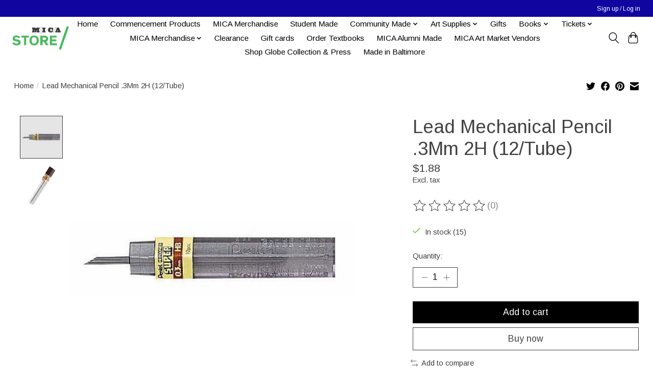

--- FILE ---
content_type: text/javascript;charset=utf-8
request_url: https://shop.mica.edu/services/stats/pageview.js?product=30441135&hash=86ca
body_size: -435
content:
// SEOshop 20-01-2026 21:10:04